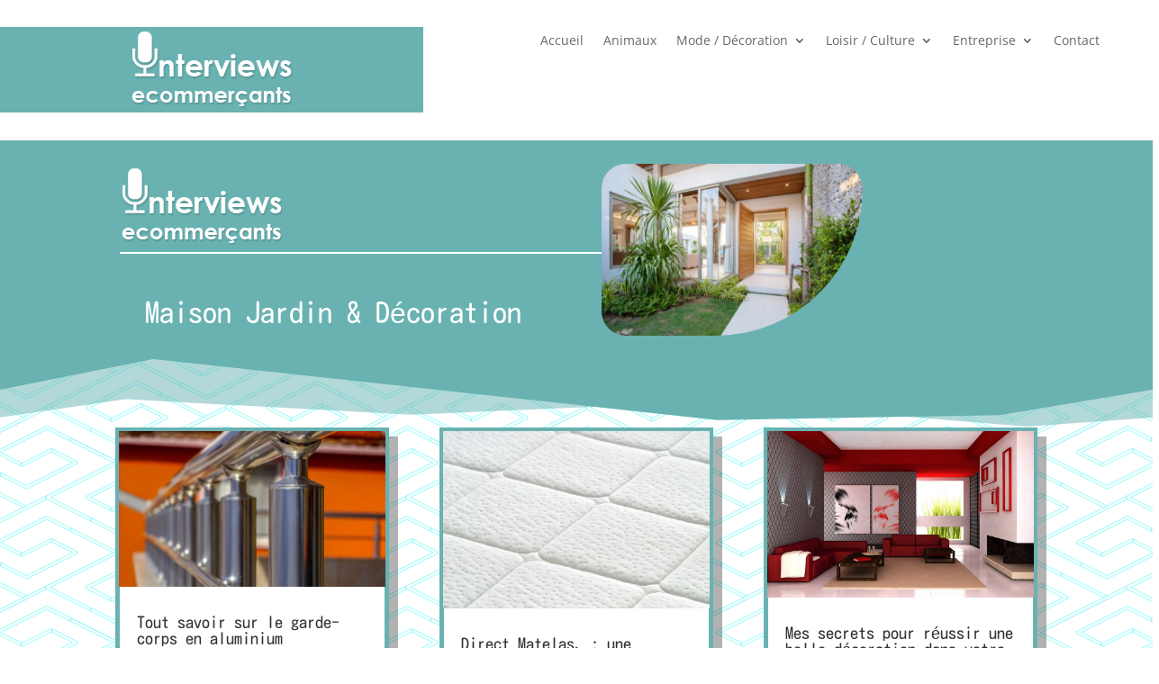

--- FILE ---
content_type: text/css
request_url: https://www.interviews-ecommercants.fr/wp-content/et-cache/19730/et-core-unified-cpt-19730.min.css?ver=1766744292
body_size: -101
content:
.et_pb_section_0_tb_footer.et_pb_section{padding-top:0px;padding-bottom:11px;background-color:#69b2b1!important}.et_pb_text_0_tb_footer.et_pb_text{color:#FFFFFF!important}.et_pb_text_0_tb_footer{font-family:'Kosugi Maru',Helvetica,Arial,Lucida,sans-serif;font-size:40px;margin-top:25px!important}.et_pb_image_0_tb_footer,.et_pb_image_1_tb_footer{text-align:left;margin-left:0}@media only screen and (min-width:981px){.et_pb_image_0_tb_footer,.et_pb_image_1_tb_footer{width:45%}}@media only screen and (max-width:980px){.et_pb_text_0_tb_footer{font-size:26px}.et_pb_image_0_tb_footer{width:20%;text-align:right;margin-left:auto;margin-right:0}.et_pb_image_0_tb_footer .et_pb_image_wrap img,.et_pb_image_1_tb_footer .et_pb_image_wrap img{width:auto}.et_pb_image_1_tb_footer{width:20%}}@media only screen and (max-width:767px){.et_pb_text_0_tb_footer{font-size:20px}.et_pb_image_0_tb_footer,.et_pb_image_1_tb_footer{width:15%;text-align:center;margin-left:auto;margin-right:auto}.et_pb_image_0_tb_footer .et_pb_image_wrap img,.et_pb_image_1_tb_footer .et_pb_image_wrap img{width:auto}}